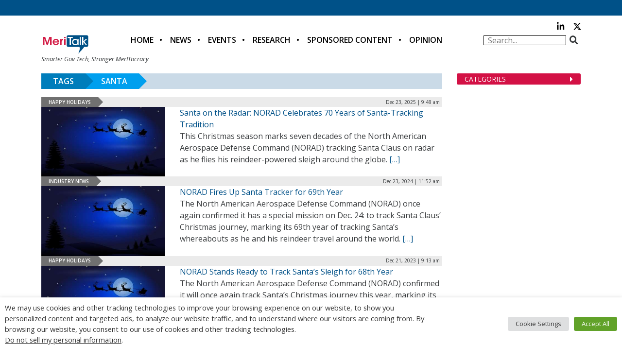

--- FILE ---
content_type: text/html; charset=utf-8
request_url: https://www.google.com/recaptcha/api2/anchor?ar=1&k=6LfjUksoAAAAANVNdROJadQLeQzyZgJ0_VD4XxG-&co=aHR0cHM6Ly9jZG4ubWVyaXRhbGsuY29tOjQ0Mw..&hl=en&v=PoyoqOPhxBO7pBk68S4YbpHZ&theme=light&size=normal&anchor-ms=20000&execute-ms=30000&cb=x6l0wn5765od
body_size: 49333
content:
<!DOCTYPE HTML><html dir="ltr" lang="en"><head><meta http-equiv="Content-Type" content="text/html; charset=UTF-8">
<meta http-equiv="X-UA-Compatible" content="IE=edge">
<title>reCAPTCHA</title>
<style type="text/css">
/* cyrillic-ext */
@font-face {
  font-family: 'Roboto';
  font-style: normal;
  font-weight: 400;
  font-stretch: 100%;
  src: url(//fonts.gstatic.com/s/roboto/v48/KFO7CnqEu92Fr1ME7kSn66aGLdTylUAMa3GUBHMdazTgWw.woff2) format('woff2');
  unicode-range: U+0460-052F, U+1C80-1C8A, U+20B4, U+2DE0-2DFF, U+A640-A69F, U+FE2E-FE2F;
}
/* cyrillic */
@font-face {
  font-family: 'Roboto';
  font-style: normal;
  font-weight: 400;
  font-stretch: 100%;
  src: url(//fonts.gstatic.com/s/roboto/v48/KFO7CnqEu92Fr1ME7kSn66aGLdTylUAMa3iUBHMdazTgWw.woff2) format('woff2');
  unicode-range: U+0301, U+0400-045F, U+0490-0491, U+04B0-04B1, U+2116;
}
/* greek-ext */
@font-face {
  font-family: 'Roboto';
  font-style: normal;
  font-weight: 400;
  font-stretch: 100%;
  src: url(//fonts.gstatic.com/s/roboto/v48/KFO7CnqEu92Fr1ME7kSn66aGLdTylUAMa3CUBHMdazTgWw.woff2) format('woff2');
  unicode-range: U+1F00-1FFF;
}
/* greek */
@font-face {
  font-family: 'Roboto';
  font-style: normal;
  font-weight: 400;
  font-stretch: 100%;
  src: url(//fonts.gstatic.com/s/roboto/v48/KFO7CnqEu92Fr1ME7kSn66aGLdTylUAMa3-UBHMdazTgWw.woff2) format('woff2');
  unicode-range: U+0370-0377, U+037A-037F, U+0384-038A, U+038C, U+038E-03A1, U+03A3-03FF;
}
/* math */
@font-face {
  font-family: 'Roboto';
  font-style: normal;
  font-weight: 400;
  font-stretch: 100%;
  src: url(//fonts.gstatic.com/s/roboto/v48/KFO7CnqEu92Fr1ME7kSn66aGLdTylUAMawCUBHMdazTgWw.woff2) format('woff2');
  unicode-range: U+0302-0303, U+0305, U+0307-0308, U+0310, U+0312, U+0315, U+031A, U+0326-0327, U+032C, U+032F-0330, U+0332-0333, U+0338, U+033A, U+0346, U+034D, U+0391-03A1, U+03A3-03A9, U+03B1-03C9, U+03D1, U+03D5-03D6, U+03F0-03F1, U+03F4-03F5, U+2016-2017, U+2034-2038, U+203C, U+2040, U+2043, U+2047, U+2050, U+2057, U+205F, U+2070-2071, U+2074-208E, U+2090-209C, U+20D0-20DC, U+20E1, U+20E5-20EF, U+2100-2112, U+2114-2115, U+2117-2121, U+2123-214F, U+2190, U+2192, U+2194-21AE, U+21B0-21E5, U+21F1-21F2, U+21F4-2211, U+2213-2214, U+2216-22FF, U+2308-230B, U+2310, U+2319, U+231C-2321, U+2336-237A, U+237C, U+2395, U+239B-23B7, U+23D0, U+23DC-23E1, U+2474-2475, U+25AF, U+25B3, U+25B7, U+25BD, U+25C1, U+25CA, U+25CC, U+25FB, U+266D-266F, U+27C0-27FF, U+2900-2AFF, U+2B0E-2B11, U+2B30-2B4C, U+2BFE, U+3030, U+FF5B, U+FF5D, U+1D400-1D7FF, U+1EE00-1EEFF;
}
/* symbols */
@font-face {
  font-family: 'Roboto';
  font-style: normal;
  font-weight: 400;
  font-stretch: 100%;
  src: url(//fonts.gstatic.com/s/roboto/v48/KFO7CnqEu92Fr1ME7kSn66aGLdTylUAMaxKUBHMdazTgWw.woff2) format('woff2');
  unicode-range: U+0001-000C, U+000E-001F, U+007F-009F, U+20DD-20E0, U+20E2-20E4, U+2150-218F, U+2190, U+2192, U+2194-2199, U+21AF, U+21E6-21F0, U+21F3, U+2218-2219, U+2299, U+22C4-22C6, U+2300-243F, U+2440-244A, U+2460-24FF, U+25A0-27BF, U+2800-28FF, U+2921-2922, U+2981, U+29BF, U+29EB, U+2B00-2BFF, U+4DC0-4DFF, U+FFF9-FFFB, U+10140-1018E, U+10190-1019C, U+101A0, U+101D0-101FD, U+102E0-102FB, U+10E60-10E7E, U+1D2C0-1D2D3, U+1D2E0-1D37F, U+1F000-1F0FF, U+1F100-1F1AD, U+1F1E6-1F1FF, U+1F30D-1F30F, U+1F315, U+1F31C, U+1F31E, U+1F320-1F32C, U+1F336, U+1F378, U+1F37D, U+1F382, U+1F393-1F39F, U+1F3A7-1F3A8, U+1F3AC-1F3AF, U+1F3C2, U+1F3C4-1F3C6, U+1F3CA-1F3CE, U+1F3D4-1F3E0, U+1F3ED, U+1F3F1-1F3F3, U+1F3F5-1F3F7, U+1F408, U+1F415, U+1F41F, U+1F426, U+1F43F, U+1F441-1F442, U+1F444, U+1F446-1F449, U+1F44C-1F44E, U+1F453, U+1F46A, U+1F47D, U+1F4A3, U+1F4B0, U+1F4B3, U+1F4B9, U+1F4BB, U+1F4BF, U+1F4C8-1F4CB, U+1F4D6, U+1F4DA, U+1F4DF, U+1F4E3-1F4E6, U+1F4EA-1F4ED, U+1F4F7, U+1F4F9-1F4FB, U+1F4FD-1F4FE, U+1F503, U+1F507-1F50B, U+1F50D, U+1F512-1F513, U+1F53E-1F54A, U+1F54F-1F5FA, U+1F610, U+1F650-1F67F, U+1F687, U+1F68D, U+1F691, U+1F694, U+1F698, U+1F6AD, U+1F6B2, U+1F6B9-1F6BA, U+1F6BC, U+1F6C6-1F6CF, U+1F6D3-1F6D7, U+1F6E0-1F6EA, U+1F6F0-1F6F3, U+1F6F7-1F6FC, U+1F700-1F7FF, U+1F800-1F80B, U+1F810-1F847, U+1F850-1F859, U+1F860-1F887, U+1F890-1F8AD, U+1F8B0-1F8BB, U+1F8C0-1F8C1, U+1F900-1F90B, U+1F93B, U+1F946, U+1F984, U+1F996, U+1F9E9, U+1FA00-1FA6F, U+1FA70-1FA7C, U+1FA80-1FA89, U+1FA8F-1FAC6, U+1FACE-1FADC, U+1FADF-1FAE9, U+1FAF0-1FAF8, U+1FB00-1FBFF;
}
/* vietnamese */
@font-face {
  font-family: 'Roboto';
  font-style: normal;
  font-weight: 400;
  font-stretch: 100%;
  src: url(//fonts.gstatic.com/s/roboto/v48/KFO7CnqEu92Fr1ME7kSn66aGLdTylUAMa3OUBHMdazTgWw.woff2) format('woff2');
  unicode-range: U+0102-0103, U+0110-0111, U+0128-0129, U+0168-0169, U+01A0-01A1, U+01AF-01B0, U+0300-0301, U+0303-0304, U+0308-0309, U+0323, U+0329, U+1EA0-1EF9, U+20AB;
}
/* latin-ext */
@font-face {
  font-family: 'Roboto';
  font-style: normal;
  font-weight: 400;
  font-stretch: 100%;
  src: url(//fonts.gstatic.com/s/roboto/v48/KFO7CnqEu92Fr1ME7kSn66aGLdTylUAMa3KUBHMdazTgWw.woff2) format('woff2');
  unicode-range: U+0100-02BA, U+02BD-02C5, U+02C7-02CC, U+02CE-02D7, U+02DD-02FF, U+0304, U+0308, U+0329, U+1D00-1DBF, U+1E00-1E9F, U+1EF2-1EFF, U+2020, U+20A0-20AB, U+20AD-20C0, U+2113, U+2C60-2C7F, U+A720-A7FF;
}
/* latin */
@font-face {
  font-family: 'Roboto';
  font-style: normal;
  font-weight: 400;
  font-stretch: 100%;
  src: url(//fonts.gstatic.com/s/roboto/v48/KFO7CnqEu92Fr1ME7kSn66aGLdTylUAMa3yUBHMdazQ.woff2) format('woff2');
  unicode-range: U+0000-00FF, U+0131, U+0152-0153, U+02BB-02BC, U+02C6, U+02DA, U+02DC, U+0304, U+0308, U+0329, U+2000-206F, U+20AC, U+2122, U+2191, U+2193, U+2212, U+2215, U+FEFF, U+FFFD;
}
/* cyrillic-ext */
@font-face {
  font-family: 'Roboto';
  font-style: normal;
  font-weight: 500;
  font-stretch: 100%;
  src: url(//fonts.gstatic.com/s/roboto/v48/KFO7CnqEu92Fr1ME7kSn66aGLdTylUAMa3GUBHMdazTgWw.woff2) format('woff2');
  unicode-range: U+0460-052F, U+1C80-1C8A, U+20B4, U+2DE0-2DFF, U+A640-A69F, U+FE2E-FE2F;
}
/* cyrillic */
@font-face {
  font-family: 'Roboto';
  font-style: normal;
  font-weight: 500;
  font-stretch: 100%;
  src: url(//fonts.gstatic.com/s/roboto/v48/KFO7CnqEu92Fr1ME7kSn66aGLdTylUAMa3iUBHMdazTgWw.woff2) format('woff2');
  unicode-range: U+0301, U+0400-045F, U+0490-0491, U+04B0-04B1, U+2116;
}
/* greek-ext */
@font-face {
  font-family: 'Roboto';
  font-style: normal;
  font-weight: 500;
  font-stretch: 100%;
  src: url(//fonts.gstatic.com/s/roboto/v48/KFO7CnqEu92Fr1ME7kSn66aGLdTylUAMa3CUBHMdazTgWw.woff2) format('woff2');
  unicode-range: U+1F00-1FFF;
}
/* greek */
@font-face {
  font-family: 'Roboto';
  font-style: normal;
  font-weight: 500;
  font-stretch: 100%;
  src: url(//fonts.gstatic.com/s/roboto/v48/KFO7CnqEu92Fr1ME7kSn66aGLdTylUAMa3-UBHMdazTgWw.woff2) format('woff2');
  unicode-range: U+0370-0377, U+037A-037F, U+0384-038A, U+038C, U+038E-03A1, U+03A3-03FF;
}
/* math */
@font-face {
  font-family: 'Roboto';
  font-style: normal;
  font-weight: 500;
  font-stretch: 100%;
  src: url(//fonts.gstatic.com/s/roboto/v48/KFO7CnqEu92Fr1ME7kSn66aGLdTylUAMawCUBHMdazTgWw.woff2) format('woff2');
  unicode-range: U+0302-0303, U+0305, U+0307-0308, U+0310, U+0312, U+0315, U+031A, U+0326-0327, U+032C, U+032F-0330, U+0332-0333, U+0338, U+033A, U+0346, U+034D, U+0391-03A1, U+03A3-03A9, U+03B1-03C9, U+03D1, U+03D5-03D6, U+03F0-03F1, U+03F4-03F5, U+2016-2017, U+2034-2038, U+203C, U+2040, U+2043, U+2047, U+2050, U+2057, U+205F, U+2070-2071, U+2074-208E, U+2090-209C, U+20D0-20DC, U+20E1, U+20E5-20EF, U+2100-2112, U+2114-2115, U+2117-2121, U+2123-214F, U+2190, U+2192, U+2194-21AE, U+21B0-21E5, U+21F1-21F2, U+21F4-2211, U+2213-2214, U+2216-22FF, U+2308-230B, U+2310, U+2319, U+231C-2321, U+2336-237A, U+237C, U+2395, U+239B-23B7, U+23D0, U+23DC-23E1, U+2474-2475, U+25AF, U+25B3, U+25B7, U+25BD, U+25C1, U+25CA, U+25CC, U+25FB, U+266D-266F, U+27C0-27FF, U+2900-2AFF, U+2B0E-2B11, U+2B30-2B4C, U+2BFE, U+3030, U+FF5B, U+FF5D, U+1D400-1D7FF, U+1EE00-1EEFF;
}
/* symbols */
@font-face {
  font-family: 'Roboto';
  font-style: normal;
  font-weight: 500;
  font-stretch: 100%;
  src: url(//fonts.gstatic.com/s/roboto/v48/KFO7CnqEu92Fr1ME7kSn66aGLdTylUAMaxKUBHMdazTgWw.woff2) format('woff2');
  unicode-range: U+0001-000C, U+000E-001F, U+007F-009F, U+20DD-20E0, U+20E2-20E4, U+2150-218F, U+2190, U+2192, U+2194-2199, U+21AF, U+21E6-21F0, U+21F3, U+2218-2219, U+2299, U+22C4-22C6, U+2300-243F, U+2440-244A, U+2460-24FF, U+25A0-27BF, U+2800-28FF, U+2921-2922, U+2981, U+29BF, U+29EB, U+2B00-2BFF, U+4DC0-4DFF, U+FFF9-FFFB, U+10140-1018E, U+10190-1019C, U+101A0, U+101D0-101FD, U+102E0-102FB, U+10E60-10E7E, U+1D2C0-1D2D3, U+1D2E0-1D37F, U+1F000-1F0FF, U+1F100-1F1AD, U+1F1E6-1F1FF, U+1F30D-1F30F, U+1F315, U+1F31C, U+1F31E, U+1F320-1F32C, U+1F336, U+1F378, U+1F37D, U+1F382, U+1F393-1F39F, U+1F3A7-1F3A8, U+1F3AC-1F3AF, U+1F3C2, U+1F3C4-1F3C6, U+1F3CA-1F3CE, U+1F3D4-1F3E0, U+1F3ED, U+1F3F1-1F3F3, U+1F3F5-1F3F7, U+1F408, U+1F415, U+1F41F, U+1F426, U+1F43F, U+1F441-1F442, U+1F444, U+1F446-1F449, U+1F44C-1F44E, U+1F453, U+1F46A, U+1F47D, U+1F4A3, U+1F4B0, U+1F4B3, U+1F4B9, U+1F4BB, U+1F4BF, U+1F4C8-1F4CB, U+1F4D6, U+1F4DA, U+1F4DF, U+1F4E3-1F4E6, U+1F4EA-1F4ED, U+1F4F7, U+1F4F9-1F4FB, U+1F4FD-1F4FE, U+1F503, U+1F507-1F50B, U+1F50D, U+1F512-1F513, U+1F53E-1F54A, U+1F54F-1F5FA, U+1F610, U+1F650-1F67F, U+1F687, U+1F68D, U+1F691, U+1F694, U+1F698, U+1F6AD, U+1F6B2, U+1F6B9-1F6BA, U+1F6BC, U+1F6C6-1F6CF, U+1F6D3-1F6D7, U+1F6E0-1F6EA, U+1F6F0-1F6F3, U+1F6F7-1F6FC, U+1F700-1F7FF, U+1F800-1F80B, U+1F810-1F847, U+1F850-1F859, U+1F860-1F887, U+1F890-1F8AD, U+1F8B0-1F8BB, U+1F8C0-1F8C1, U+1F900-1F90B, U+1F93B, U+1F946, U+1F984, U+1F996, U+1F9E9, U+1FA00-1FA6F, U+1FA70-1FA7C, U+1FA80-1FA89, U+1FA8F-1FAC6, U+1FACE-1FADC, U+1FADF-1FAE9, U+1FAF0-1FAF8, U+1FB00-1FBFF;
}
/* vietnamese */
@font-face {
  font-family: 'Roboto';
  font-style: normal;
  font-weight: 500;
  font-stretch: 100%;
  src: url(//fonts.gstatic.com/s/roboto/v48/KFO7CnqEu92Fr1ME7kSn66aGLdTylUAMa3OUBHMdazTgWw.woff2) format('woff2');
  unicode-range: U+0102-0103, U+0110-0111, U+0128-0129, U+0168-0169, U+01A0-01A1, U+01AF-01B0, U+0300-0301, U+0303-0304, U+0308-0309, U+0323, U+0329, U+1EA0-1EF9, U+20AB;
}
/* latin-ext */
@font-face {
  font-family: 'Roboto';
  font-style: normal;
  font-weight: 500;
  font-stretch: 100%;
  src: url(//fonts.gstatic.com/s/roboto/v48/KFO7CnqEu92Fr1ME7kSn66aGLdTylUAMa3KUBHMdazTgWw.woff2) format('woff2');
  unicode-range: U+0100-02BA, U+02BD-02C5, U+02C7-02CC, U+02CE-02D7, U+02DD-02FF, U+0304, U+0308, U+0329, U+1D00-1DBF, U+1E00-1E9F, U+1EF2-1EFF, U+2020, U+20A0-20AB, U+20AD-20C0, U+2113, U+2C60-2C7F, U+A720-A7FF;
}
/* latin */
@font-face {
  font-family: 'Roboto';
  font-style: normal;
  font-weight: 500;
  font-stretch: 100%;
  src: url(//fonts.gstatic.com/s/roboto/v48/KFO7CnqEu92Fr1ME7kSn66aGLdTylUAMa3yUBHMdazQ.woff2) format('woff2');
  unicode-range: U+0000-00FF, U+0131, U+0152-0153, U+02BB-02BC, U+02C6, U+02DA, U+02DC, U+0304, U+0308, U+0329, U+2000-206F, U+20AC, U+2122, U+2191, U+2193, U+2212, U+2215, U+FEFF, U+FFFD;
}
/* cyrillic-ext */
@font-face {
  font-family: 'Roboto';
  font-style: normal;
  font-weight: 900;
  font-stretch: 100%;
  src: url(//fonts.gstatic.com/s/roboto/v48/KFO7CnqEu92Fr1ME7kSn66aGLdTylUAMa3GUBHMdazTgWw.woff2) format('woff2');
  unicode-range: U+0460-052F, U+1C80-1C8A, U+20B4, U+2DE0-2DFF, U+A640-A69F, U+FE2E-FE2F;
}
/* cyrillic */
@font-face {
  font-family: 'Roboto';
  font-style: normal;
  font-weight: 900;
  font-stretch: 100%;
  src: url(//fonts.gstatic.com/s/roboto/v48/KFO7CnqEu92Fr1ME7kSn66aGLdTylUAMa3iUBHMdazTgWw.woff2) format('woff2');
  unicode-range: U+0301, U+0400-045F, U+0490-0491, U+04B0-04B1, U+2116;
}
/* greek-ext */
@font-face {
  font-family: 'Roboto';
  font-style: normal;
  font-weight: 900;
  font-stretch: 100%;
  src: url(//fonts.gstatic.com/s/roboto/v48/KFO7CnqEu92Fr1ME7kSn66aGLdTylUAMa3CUBHMdazTgWw.woff2) format('woff2');
  unicode-range: U+1F00-1FFF;
}
/* greek */
@font-face {
  font-family: 'Roboto';
  font-style: normal;
  font-weight: 900;
  font-stretch: 100%;
  src: url(//fonts.gstatic.com/s/roboto/v48/KFO7CnqEu92Fr1ME7kSn66aGLdTylUAMa3-UBHMdazTgWw.woff2) format('woff2');
  unicode-range: U+0370-0377, U+037A-037F, U+0384-038A, U+038C, U+038E-03A1, U+03A3-03FF;
}
/* math */
@font-face {
  font-family: 'Roboto';
  font-style: normal;
  font-weight: 900;
  font-stretch: 100%;
  src: url(//fonts.gstatic.com/s/roboto/v48/KFO7CnqEu92Fr1ME7kSn66aGLdTylUAMawCUBHMdazTgWw.woff2) format('woff2');
  unicode-range: U+0302-0303, U+0305, U+0307-0308, U+0310, U+0312, U+0315, U+031A, U+0326-0327, U+032C, U+032F-0330, U+0332-0333, U+0338, U+033A, U+0346, U+034D, U+0391-03A1, U+03A3-03A9, U+03B1-03C9, U+03D1, U+03D5-03D6, U+03F0-03F1, U+03F4-03F5, U+2016-2017, U+2034-2038, U+203C, U+2040, U+2043, U+2047, U+2050, U+2057, U+205F, U+2070-2071, U+2074-208E, U+2090-209C, U+20D0-20DC, U+20E1, U+20E5-20EF, U+2100-2112, U+2114-2115, U+2117-2121, U+2123-214F, U+2190, U+2192, U+2194-21AE, U+21B0-21E5, U+21F1-21F2, U+21F4-2211, U+2213-2214, U+2216-22FF, U+2308-230B, U+2310, U+2319, U+231C-2321, U+2336-237A, U+237C, U+2395, U+239B-23B7, U+23D0, U+23DC-23E1, U+2474-2475, U+25AF, U+25B3, U+25B7, U+25BD, U+25C1, U+25CA, U+25CC, U+25FB, U+266D-266F, U+27C0-27FF, U+2900-2AFF, U+2B0E-2B11, U+2B30-2B4C, U+2BFE, U+3030, U+FF5B, U+FF5D, U+1D400-1D7FF, U+1EE00-1EEFF;
}
/* symbols */
@font-face {
  font-family: 'Roboto';
  font-style: normal;
  font-weight: 900;
  font-stretch: 100%;
  src: url(//fonts.gstatic.com/s/roboto/v48/KFO7CnqEu92Fr1ME7kSn66aGLdTylUAMaxKUBHMdazTgWw.woff2) format('woff2');
  unicode-range: U+0001-000C, U+000E-001F, U+007F-009F, U+20DD-20E0, U+20E2-20E4, U+2150-218F, U+2190, U+2192, U+2194-2199, U+21AF, U+21E6-21F0, U+21F3, U+2218-2219, U+2299, U+22C4-22C6, U+2300-243F, U+2440-244A, U+2460-24FF, U+25A0-27BF, U+2800-28FF, U+2921-2922, U+2981, U+29BF, U+29EB, U+2B00-2BFF, U+4DC0-4DFF, U+FFF9-FFFB, U+10140-1018E, U+10190-1019C, U+101A0, U+101D0-101FD, U+102E0-102FB, U+10E60-10E7E, U+1D2C0-1D2D3, U+1D2E0-1D37F, U+1F000-1F0FF, U+1F100-1F1AD, U+1F1E6-1F1FF, U+1F30D-1F30F, U+1F315, U+1F31C, U+1F31E, U+1F320-1F32C, U+1F336, U+1F378, U+1F37D, U+1F382, U+1F393-1F39F, U+1F3A7-1F3A8, U+1F3AC-1F3AF, U+1F3C2, U+1F3C4-1F3C6, U+1F3CA-1F3CE, U+1F3D4-1F3E0, U+1F3ED, U+1F3F1-1F3F3, U+1F3F5-1F3F7, U+1F408, U+1F415, U+1F41F, U+1F426, U+1F43F, U+1F441-1F442, U+1F444, U+1F446-1F449, U+1F44C-1F44E, U+1F453, U+1F46A, U+1F47D, U+1F4A3, U+1F4B0, U+1F4B3, U+1F4B9, U+1F4BB, U+1F4BF, U+1F4C8-1F4CB, U+1F4D6, U+1F4DA, U+1F4DF, U+1F4E3-1F4E6, U+1F4EA-1F4ED, U+1F4F7, U+1F4F9-1F4FB, U+1F4FD-1F4FE, U+1F503, U+1F507-1F50B, U+1F50D, U+1F512-1F513, U+1F53E-1F54A, U+1F54F-1F5FA, U+1F610, U+1F650-1F67F, U+1F687, U+1F68D, U+1F691, U+1F694, U+1F698, U+1F6AD, U+1F6B2, U+1F6B9-1F6BA, U+1F6BC, U+1F6C6-1F6CF, U+1F6D3-1F6D7, U+1F6E0-1F6EA, U+1F6F0-1F6F3, U+1F6F7-1F6FC, U+1F700-1F7FF, U+1F800-1F80B, U+1F810-1F847, U+1F850-1F859, U+1F860-1F887, U+1F890-1F8AD, U+1F8B0-1F8BB, U+1F8C0-1F8C1, U+1F900-1F90B, U+1F93B, U+1F946, U+1F984, U+1F996, U+1F9E9, U+1FA00-1FA6F, U+1FA70-1FA7C, U+1FA80-1FA89, U+1FA8F-1FAC6, U+1FACE-1FADC, U+1FADF-1FAE9, U+1FAF0-1FAF8, U+1FB00-1FBFF;
}
/* vietnamese */
@font-face {
  font-family: 'Roboto';
  font-style: normal;
  font-weight: 900;
  font-stretch: 100%;
  src: url(//fonts.gstatic.com/s/roboto/v48/KFO7CnqEu92Fr1ME7kSn66aGLdTylUAMa3OUBHMdazTgWw.woff2) format('woff2');
  unicode-range: U+0102-0103, U+0110-0111, U+0128-0129, U+0168-0169, U+01A0-01A1, U+01AF-01B0, U+0300-0301, U+0303-0304, U+0308-0309, U+0323, U+0329, U+1EA0-1EF9, U+20AB;
}
/* latin-ext */
@font-face {
  font-family: 'Roboto';
  font-style: normal;
  font-weight: 900;
  font-stretch: 100%;
  src: url(//fonts.gstatic.com/s/roboto/v48/KFO7CnqEu92Fr1ME7kSn66aGLdTylUAMa3KUBHMdazTgWw.woff2) format('woff2');
  unicode-range: U+0100-02BA, U+02BD-02C5, U+02C7-02CC, U+02CE-02D7, U+02DD-02FF, U+0304, U+0308, U+0329, U+1D00-1DBF, U+1E00-1E9F, U+1EF2-1EFF, U+2020, U+20A0-20AB, U+20AD-20C0, U+2113, U+2C60-2C7F, U+A720-A7FF;
}
/* latin */
@font-face {
  font-family: 'Roboto';
  font-style: normal;
  font-weight: 900;
  font-stretch: 100%;
  src: url(//fonts.gstatic.com/s/roboto/v48/KFO7CnqEu92Fr1ME7kSn66aGLdTylUAMa3yUBHMdazQ.woff2) format('woff2');
  unicode-range: U+0000-00FF, U+0131, U+0152-0153, U+02BB-02BC, U+02C6, U+02DA, U+02DC, U+0304, U+0308, U+0329, U+2000-206F, U+20AC, U+2122, U+2191, U+2193, U+2212, U+2215, U+FEFF, U+FFFD;
}

</style>
<link rel="stylesheet" type="text/css" href="https://www.gstatic.com/recaptcha/releases/PoyoqOPhxBO7pBk68S4YbpHZ/styles__ltr.css">
<script nonce="IHfqNhsNoVCY89nwsLiGkw" type="text/javascript">window['__recaptcha_api'] = 'https://www.google.com/recaptcha/api2/';</script>
<script type="text/javascript" src="https://www.gstatic.com/recaptcha/releases/PoyoqOPhxBO7pBk68S4YbpHZ/recaptcha__en.js" nonce="IHfqNhsNoVCY89nwsLiGkw">
      
    </script></head>
<body><div id="rc-anchor-alert" class="rc-anchor-alert"></div>
<input type="hidden" id="recaptcha-token" value="[base64]">
<script type="text/javascript" nonce="IHfqNhsNoVCY89nwsLiGkw">
      recaptcha.anchor.Main.init("[\x22ainput\x22,[\x22bgdata\x22,\x22\x22,\[base64]/[base64]/[base64]/ZyhXLGgpOnEoW04sMjEsbF0sVywwKSxoKSxmYWxzZSxmYWxzZSl9Y2F0Y2goayl7RygzNTgsVyk/[base64]/[base64]/[base64]/[base64]/[base64]/[base64]/[base64]/bmV3IEJbT10oRFswXSk6dz09Mj9uZXcgQltPXShEWzBdLERbMV0pOnc9PTM/bmV3IEJbT10oRFswXSxEWzFdLERbMl0pOnc9PTQ/[base64]/[base64]/[base64]/[base64]/[base64]\\u003d\x22,\[base64]\\u003d\\u003d\x22,\x22E8K0Z8Kjw4MRbcOmw73DgcOCw7xrVMKqw4XDoTx4TMK0wq7Cil7ClsKkSXNpQ8OBIsKzw5VrCsKqwr4zUUMGw6sjwrQfw5/ChTfDiMKHOE8MwpUTw7krwpgRw5pbJsKkcsKgVcORwoEgw4o3wpTDgH96wrNlw6nCuBnCgiYLWBV+w4tGGsKVwrDCmcOOwo7DrsKZw5Enwoxfw5xuw4ECw4zCkFTCvMK+NsK+V2d/e8KNwoh/T8OFBhpWQcOccQvCrAIUwq9rdMK9JFjClTfCosKeJcO/w6/DlELDqiHDpTlnOsOLw4jCnUlnVkPCkMKgDMK7w68ew7thw7HCosKkDnQUN3l6CsKYRsOSGsOoV8OyWCN/AjNAwpkLHsKUfcKHV8OEwovDl8Oaw780wqvCgBYiw4gOw4vCjcKKQ8KZDE8bwqzCpRQge1FMRxwgw4tIasO3w4HDpjnDhFnCikE4IcOINcKRw6nDssKnRh7DhcKUQnXDp8O7BMOHLjAvN8Odwo7DssK9woPCoGDDv8OuE8KXw6rDlsKdf8KME8KSw7VeKW0Gw4DCvV/[base64]/wpTCklUAw6tLS8OSwpwPwpo0WSxPwpYdIRkfAwzCisO1w5A8w6/CjlRsBsK6acK+wrlVDhXCgyYMw5oBBcOnwoNXBE/[base64]/Cl8OvEXPDrsKow7XCp8KQw7hfwocJeEk+wo3DnUxcHsKqXcK8csOTwr4ldQLCmXBqEV9Vwo3CisKww7BuRcKSFQZuDisWQ8KGdyY8BMOGYMOsS3c5ecKZw7fCjsORwrbCv8KlZSrDnsKnw4vCu242w7p1wq3Dpj7Ck1nDpcOmw6/ClgY/YUd5wq5+HD/Dm3HCuUdGK1hqTMKCRMKTwr/CilUOLz3CsMKCw73DrjbDkcKIw4TCqDRgw61lPsOQN1xmWsOwRsOKw7/CjyTCkGkKKkbCssKWNEt/Zmp5w5DDnMOlOMO2w6I+wpAVEntSf8KGWMK/w6HDh8OZGMKzwp0/woLDnC7Dg8Oaw5jDgm5PwqlAw5vDtcKsF0clIsOpPcKOf8OvwqEow5Y8c3nDtlMLeMKQwqwcwrTDki3CiCLDkCzCgsOWw5HCrMOVTyodacOlw5XDqMOMw7/Ch8O2A3vCsEzCgcOHTsK1w6lJwqHCscOqwqhlw4NgUxgPw5LCvMO1MMOgwpwbw5LCi0/CvyPCjsOQw7HDj8O1U8KnwpEqwp3CtMOmw5NGwqXDhHDDihzDilRNwrLCm2vCrghvVsKtSMKhw59Iw4jDn8OUUcKaJk92MMODw6PDqsO9w7LDh8Kew7fCgcOoZsK2EG7Dk33CkMKpw6/CssK/w5vDl8KCL8O1wp4MVDoydnjDrcKkLMOSwr0pwqRaw6TDhcKJw4wUwqDDp8KEVsOZw4VWw6A4GcOQQBnDoV/[base64]/[base64]/DrcO0CsKbw5PChMK7w7ZWUi5gwrTCgQjCr8K8wpTCjcKOGsOwwrHCnh96w7rCrVAjwrXCuFwUwocYwq3Dlls2wpkEw6/CpcOrQBLDuG3CkinChSMUw5DDhWHDmDbDk0XCp8KPw4PCi0g1WsOhwqnDqCJkwo/[base64]/CoxDDvRPCgVPDscOlw7nDj8OVw4/CsCVAOx4af8K6wrDCrSFTw49gRhXDth3DnMOywrPCojfDuXrDrsKkw5HDksK9w5HDo2EGWcO/[base64]/Dm1/DvcK6LsK6woByw6nCuWjDvkHDrXYqw7kQEsOePErCn8Knw657AMKjNn3DozwIw7jCtsKdVcK/w59oW8OXw6d4OsKQwrIlNcKMYMO/bAA1wpXDmyHDqsOVKcKswrPCucKkwodqw4vCjGjChMKzw6/CkkDDtMKKw7VywpfDsk4Ew5I6WCfCoMKmwpPCiRU+Q8OLQcKvIDh7MkLDlMK7w7nCgcKvwrpjwo/DmcKKFBU2wr7ClVnCgcKmwpYNDcKGwqPDrcKeNirDssOZaX7Dn2YCwqfDrgs8w612wrUHw5QZw6rDj8O9GcKpwrdBbwxhaMOww5pvwqoRYghMHhfDh0zCg0dPw6nDjBdCEyEfw5FOw5fDqsO/OMKRw5PDp8KYBMO+McOBwpAHw5DCs2Bcw4R9wrFnHMOtw6PCmMK1TQrDvsOGwqFGYcO/wrzCk8OCK8OZw7s4STbDvRo+w5/[base64]/CnRY9WcO6wqU9JzY1w6/DpW3Dg8OMHMOpwobDt0XCh8OPw6jDiVQOw57CilbDqsOlw5JDTMKMEcO9w6/CrEZiB8KZw4EaNMOaw4tgwoh9O2ZYwqLDnMO4w6xqSMOWw6vDiiJbR8Kxw613e8OvwrQRHMOXwqHColPCmcOEdMOfB1/DlQ5Kw6nChBDCqEEzw5tzDCFfbn5ywohLJD1Uw7fCkwlWYsOAa8KdVhhZFDTDk8KYwp5UwrfDh2g+wqHCiCYoD8KdYMOlSQrCtnfDt8KOHsKLw6jDuMOWB8KFa8KxLx0pw6x2wrDChiVXKsO5wq4zw53CsMKcCQ7DnMOKwrZdE1HCshp/wq3DsVPCgcO6AcO1WcOSdMOPLiHDgAUDBsKudsOpwrfDhhtnacKewrg3Ol/[base64]/[base64]/w7DCrcKIfsK3bXBZScKiw63CmMKjwqgbR8Onw47CvcKSbARpasOpw6E1w7oNeMO8w7Isw4wwU8Oow4ICwoFPAMOcwq0Tw5HDqAjDkXXCocOtw4YEwr3DjQTDt0tWbcKew65Wwq/ChcKYw73CiU/[base64]/Djn42w5vCucKsTEzDiMObIMKSwpEkwqDDjkgCRRYCBUPDinF+IcKOwoUNw4AuwqJVwqvCr8Kbw5V3V3AHH8KhwpNif8KeWsO3NRzDnmsKw5DDn3vDvsKuckXDocO4w4TChgsnwqzCq8K2fcOQwqXDsGEsCjHDo8KAw5rDo8OpHQ8HOh8dbsO0wq7Cv8K2wqHCrg/[base64]/UsONFcOlwoojw5bDuFvDp3Zjw6/Cmi4ow5PDm18XNMKTwpFfw4zCh8Osw4HCq8OIH8O3w5bDt1sjw51Kw7JPGcKmJMKmw4MuXsOxw5k/w4s0G8OEw4oDRCjCiMORw4wBw6ZlH8OlLcOJw6nCscOQR05YTB/DqifCpxPCj8KOWMK4w43CucKbSlEHDTvDilglByVdH8Kew4k9woU4UTNACcOCwqcaf8O+w5VVQMO4w4IBw5XCkAfCkDtQCcKAwo3CuMOuw4bDg8K/w7jDqMK6woPCmsK8w6cVw5BLVsKVTMKbw71AwrLCshIKMHVHdsOhCxQuesOTMi7DsjJrRWYawoLCg8OCw73Cj8K4TsOGccKHXVB5w5FkwprClEggT8KXTEPDrHLCnsKKE23CusKWAMO6Zg1lDMOwBcO/FXbDhAFBwr0vwqZ/RMOsw6XCtMKxwq3Cj8OHw7AXwpV9woTCi0LCssOVwpPCjxzCvMOkwqYLesKtOj/CkMKPEcK/cMKCwo/CsyzCiMKnacKUHhwrw7bDr8KTw5EBJcOOw5jCvjXDhcKGJsKlw7tzw6/CisOxwqPClTQCw6EOw63DlMOaEMKDw7rChMKAQMOYNgpcw5dJwolqw6HDljjCp8OMAhstw4XDtsKOfCYrw67Ci8OYw58mwq7DrsOYw4fDvVZlck/CuSgIwrvDqsKiHHTCm8ObVsK/[base64]/w4ZKMnHCtAPChMKFw5N3GcKBWmDDocKow6PChwHCu8Oew5zCu8OtZ8OPIw3ChMKdw6PCjjsKemnDlTHDmTfCucK0K2hvUsOKD8KIDy0EPB13w7J7bVLCjTFuFl96IMOQAyrClsOdwr/[base64]/[base64]/ZcKMw5jClDZmwrzDhsOcUsO/QkPCpwfDjynCmcKjaG3DgsKuaMOBw4ppaSwLNyrDn8OmGQPDnBllAAsaeFnDq0/CoMK3PsOsDsK1eUHDtA3CiBzDjFtGwqgrZcO+R8ONw63CrUkSUlrCisKGDQZCw4NbwqI2w5U9bS0zwrQsMU7CpCbCrEJ1wpvCuMKQwpdUw77DsMO8e3UyDsKYd8O/wrhVTsOsw7lpCnExw43ChDchd8OZQsKJFcOIwphRYsKvw5TDuXsCBkM/[base64]/CrGvDt8O0woFGUMKJwqfDqMOZNcOew4/DlsO3wrd4wq3CvcO3HBUrw4rCklM6YxLCnMOpZsOyCzZXc8KCS8OhQHgDw601MwTCny7DswvCp8KCIMOVC8OJw4FmdBN6w79FIcO9Twk6cR3CncO0w44RDiB9w7lBwrPDlALCtcOcw7LDpBEOMwh8TSowwpdywpUGwpglB8OXB8OTdsOpAEsGPXzCgkAFJ8OZHDA/w5bCiSBAwpfDpxTCnkHDn8OPwpnCv8OAOsOLVsKANGrDj2nCu8Ojw7fDlsK/OFjCuMOzTcOmwoXDrj/[base64]/CrThYw6o0a2Yewp0jw43CqcKRwpI9wonCj8OJwrVvwowcwrJAMGLDuRVmYDpDw404QXB3McKEwrjDplIpaXsKwr/DhsKECSANAVYrwp/Ds8Kjw4TCgsO0wqBVw7zDosOhwrdNYsKaw7HDp8KDwqTCoFZmwoLCuMK4d8OJEcKxw7bDm8O/XsOHcgIHZTLDiTkhw5B+wofDm3HDkDvCqMOnw4HDrDLDp8OBQh/DvCxMwrcDKsOMI0HDoVzCsVcXGMO8EzvCnQhyw6zCuwUYw73CnBDDh3lHwq5/QDEJwp5DwqZUAgDDs2U3f8OZwowNw67Dh8OzGsOeeMOSw5zDlMO8ATNOw5XCkMKiw5FvwpfCq33ChMOTw5tmwppHw5/DgMO+w58YFTTCiCYvwqM4w7zDncKCwqQzY0YXwrpjw4TCug7ClsKywqE8wohQw4U2RcOmw6jCq0REw5g2Ij9OwpvDnWnDtjgow5Jiw4zCuHbDsyvDksKOwqprAMOnw4DCjDsVEcOlw7oww5hqdMKnU8KOw6Zudx0/[base64]/CmwQfVz7Chg3Ds0tFG0MMCk7Cm8KmHMOHasOLw6bCr3rDqcKUEMOOw4FVJsOgfk7DocKoJ0Y8KMONUBTDrcOCBWXCgcKkw7DDjMO1MMKiMcK1ZVF+OA/[base64]/DkcKdXi8DKcOQRBbDlcK/SsKMFhdwKMOIF2UuwrrDpDIlVcKhw7YTw5vDgcOSwrrCh8Otw5zChk/CqUfCtcK4ISQ3HykuwrvDi03DsR7CjnXCqMKHw5kGwrR/[base64]/Viknw5PCuAF4wpI/PwrCnMOLw4LCrWZsw74ywrnCuWrDqylEwqHCmDXDusKLw5ksRsKrwqvDqWfCj0LDuMKhwrt1YEQdw6MIwqgIKMOTDcOSwrbCiCLCj3nCvsK+TmBMJcK2w7vCuMO/[base64]/DsS/[base64]/CjzV9TCVSbsOMwokawpXDtMKcVMOfwpbCj8OmwrjCqsOhMjsGHMKMC8KwVSwKFmfCgS9+wrE8e3HCjMKNOcOkDMKFwpNCwp7ClzlTw7HCscKhQMODCR3Cp8Kvwo5QSyfCqsKybW5xwoQiVsO/wqQNw57DlVrCkgLCukTDpcOoJMOewovDtjnCiMOQwq3DiEtzEsKWPMK7w4zDvFfDn8KJTMK3w7/CqsKQDFp/wpLCpl/DkAvDsDt7WMOrfnpyOMK8w7zCpMK/VEnCpxjDjSDCgMKWw4JZwrQURsOaw5PDksOfw64kwoRLXcOLNF1HwooxUmjDj8OLesOJw7LCvEQSNyjDiAHDrMKvw5PCosOrw7LDhW0rwoPDrUTCrcK3wq0owpnDshoOfMOcGsKYw4/DuMOBPA3CrnENw4vCp8O6w7Naw5rDqSnDjMKgRzogNEsicTEae8Kkw5XCrnVQasOzw6FrBcK8TFDCtMOgwq7Cu8OSwr5oNGUoJXQtdzBCVsOsw7IsFyHCpcObCMOow4Y9YW/DuCLCuXnDhsKEwqDDmFNhdVwlw754JxTDqgNhwqkaH8Oyw4vDhVLCpMOXw75ww77ClcKSVsOoQ0vCicOSw7/DrsOCdsKBw57CscKjw5MJwpkkwptVwoPCscO0woYbwoXDlcKnw4jCsgZAAsO2WsKjT2PDsEoTw5fCglkzwqzDizFrwoU+w4rCtArDjlBFBcK6wrZHZcOIUcOiQ8K1wowEw6LCnCzDucOJPkITOwvDtRjCmBoxw7cjc8OSR2k/d8KvwpLClGsDwoVWwprDgzFow7DDm1A5REXCgsO7wooaZ8O4w4/DmMOlwq56dkzDlmpOBG4FWsOPK28FAEbCgcKcTmJUcFlKw77CusK1wqXCocO8PldHJMOKwrh4woUFw6vDvsKOHhDDkDF6AMODcxjCp8KBI1zDjsOUJMKvw4V/wpjDlDHDvknCsTDCp1PCuh7Dk8KcMAUMw694w4BdAsKURcKHJj9+DArCiR3DjA/Dk37CvzXDgMKPwoYMwr/CnsKtT0rCvS/DiMKVKwTDiBnCrcKWwqoWBsKPQ0lmw67Dk3zCkzrCvsKmd8OgwoHDgxMgGnfCtCXDoGjCrjFTY2vClMK1wplOw6zCv8KsVxfDoghWPjfDu8OJwoDDuErDp8OaGVXCk8ONA3VAw4pIw7fDksKSbxzClcOkLDcufcK/eyPDkR/DjMOIVT7CvXcuUsKJwp3CrcKSTMOgw7nDrhhhwrVCwp1JNXjCjsKjIMO2wqkIbxVXah45EcKhNTdFbgrDlwJ6HDlEwozCjQ/[base64]/DhcKow6HCsEjCjMObKF/CpcKTw4MNwrrChxLCgsKcKsOmw5FlAF8fwofCtUlUVTPDpS4CfDU+w6A3w6vDvMO7w4kmFxFnNDYXwrXDgk7CjFU0N8KhVCrDgcOsTwrDuRHDmMKYRQF+esKIw67Du0s2w5DCtsO/dsOsw5vCisOmwrlkw77Dt8KybhnCkH1WwpjDisOEw4ccUA7Dq8O5ZsK/w5U3FsOew4fChMORw4zCi8OlHMOJwrTDjsKZcCpEUhBlYGowwoEQZSdxI1ErIsK+HsKEakjDkcOnJSAkwrjDvE7CpMKPOcKbFMKjwoHCqGI1YQVmw69UP8Kuw51bA8O3worDqxDDrTMkw73CiUNHw581dSRcw6DCo8OaCVDDjcOcH8OZbcKSU8Kfw6jCrWfCicKmO8O/d0/DgTvDn8OBw4LCo1NxSMO+w5ltO0YQTFXCoTMnKsKwwr99w4QfPFfDk3HDoncFwogWw57Do8KJw5/DqsOKOX94wpBJJcKpIFtMOBvDjDlJUCAOwrcrXxpWdl0jelwRWTobwqRBVgDCs8K9CcOEwrPCrAbDtMKrNcOeUElOwp7Do8KRYzEvwrZtNMKxw7TDnBXCksKvKCjCjcOMwqPDtMOTw5llw4fCjcOGUUwSw4LCk3HCuwTCuHoESCFAHSgcwp/CssKvwosrw6zCkcKZbHzDrcKOXw7CtVHCmwbDvS5Jw541w7fDrx9jw5zCjQ1IIAvCrAM+fmbDgDcaw6bCtsOpEcOlwojCrcKwH8KyJcKUw516w4o6wrfCvybDqClMwpHCmBFGw6vCuRbCmMK1YsKmaypdE8Oufwogw57DocOnw7Ncb8KUdFTCpCPDrD/[base64]/w4IYIHzCknrCnWEXEMOEw4UkdkfCssOid8K6GcKPQMKpEcO4w5jDsmHCrl3Dj3BRF8K2RMOhMsOww5NteAFbw69PbDJnacOEThM7L8KOTWECw7/CghEdZBZPE8Kiwr8BVFLChcOyBMO0wprDs1cqUsOTw5ofWcOkJDIOwod0QB/DrcO2a8OKwpzDjGzDoDM/w4lffsKRwpjCg254WcOcw5VzAcKWw496w4/CpsOdDxnCpMO9XVnDlnEnw7ELE8KoEcKrSMKpwqYsw4HCkx9Ww4YEw50rw7ASwqhkcsK9PVF2wqA8wqZMU3bCjMOww6/CuAwCw71zf8OnwonDhsKsRG1pw7fCrmbCvyLDrMKeah4PwrHCjGAFw4HCkgtPcWzDmMOzwr8/wqzCpcOSwpwZwq4bPcOqw5vCmG7CuMOkwoLCjsOuwr9Jw6M8A3vDthllwoJOw7p1GyjCoTQvL8OeZjc/[base64]/Dt0jDrHU+HcKqRRbDqsKqwqwhJFdewpLDosKOJmnDoWJNw5jCnxxZV8OoT8Ofw6hkwr5MaC4/wonDpAXCmMKfG0BXIx0MejnCiMO8VD7ChhLChlkeW8Oww5vCjsKrBxw7wrcRwrvCmDE+ZEbCryYDw4VZwrhjMmUlNsOWwofCucKLwrtbw5TDtMKqAnvCucO/wrZ8woDDlU3CgcObFDrCpMKtw6F+w5gdwpjCmMKpwoEXw4LDr03DusOHwq1zcj7CmMKbfUrDqFkXQBPCt8OSCcKiXMO5w41+WcKTw6IsGDR9f3HCtiI5RiUEw75cYloRVCM2E2obw5wVw64TwqQTwqjCmRcawpUow4NxHMOqw7E5UcK8McONwo1/w6FZOHFBw74zPsKWw7w/w7DChnR5w7ppbMK2LAl4w4PCq8OWUcKGwocEMRocIcKGNXTDmB5zwpTDs8O9LW/CkRrCusOMOcK1TMK+ZcOmwpzChVM4wrk8woDDrmvDgMOuEcOtwrfDhMO0w5xUwrZhw4UbHh/Co8KSEcKBFMKdZlLCnnvDqsKowpLDghgaw4pZwpHCvMK9wqNewo7Dp8KJQ8KbT8K5BsKGQFPDmF1/[base64]/DiBgjfX8hw4V3wq5YDQFTY8OMwoPCjMK7w4fCgCTDmQh+JMKFW8KYY8Ocw4vCqsOlVD/DnWV6OxXDgcKxKcKrDjogecOwFU3DhsOfGMKcwpnCrMO1LcK3w6/DpFTClijCrU7CuMO4w6HDrcKUMEETGldsGxHCmsOFw6PCrcKEwrvDs8O4QcKrDwFvDVE3wpw/SsOGLQHDjcKuwoQlw7HDgFAHwq/CusKcwpXCrAvDs8O/[base64]/w5tMw6I5TRQ0KMOsJFjCvEbCmsKBHsOXDgPCpMOUwo59woM/wofDl8OBwrHDhXQZw6UAwoIOUMKRLMOoQzYKBsOqw4vCkj9WcnjCusOzTwwgPcKKXUIVwqlAClLDncONPMKbXCfDpivCilEaKMOrwpwGTFUJOQLDmcOpAFPDj8OWwrx8C8KqwrHDicO/ZsOmQ8KfwqDClMKaw43DhzdKw5nCiMKPAMKTWsKwc8KJAXvCi0nCtMOVCsOtHmNewpNhwrzCuhLDvnUiHcK2EGbDn1Mbw7gsJm7DnA3Cs33CjmfDisOiw7XDoMOowpTCvB/[base64]/CtsOtw758Y8OQMcOscMOdwosJw4HCjcO/[base64]/DtDHCsiDCglrCpjlQVcKUEcKpw4fDtsO2woXDpC3CmVTCjH3DhcKzw6EabxvDgTHDnwzCgsK8MMOOw4dBwpkVfMKVXm9Rw7sFDWQLw7DCnMKhVsORLwDCvTDCosOgwq/CnQtxwqfDrEzDnXUFPwjDp0cjUBnDm8KsIcKBw5syw7NFw6cnQwhdKEnCosKLw6HCkGxfw4LCgBTDtTLCpsKIw7cVAW8LQ8Kzwp7CgsK/fMOpwo1+wpkNwpx/[base64]/w7M1aDItesOzwpTDvRkpHsKVw4PDsMOKwonDlAEJw6jDgEwXw70sw5RIwqnDqMO9wp12f8KdPFwxZxnCgDlPw6ZyHXJFw6nCk8KLw47CnH1mw6HDncOWDQjChMK8w5HCv8OhwrXCmXLDpsKxdsO2DsKdwrrCuMK7wqLCscKGw5TCgsK/[base64]/CkmNKKEc/Th3CkldxdBbDnSbDslpiw73Cjlpnw5TDrMKNdV8WwqTCjMKywoJWw7VlwqdtUMOpwrPDtB3DhUPDvmFow4LDqk3DqcKLwp0SwoARSsKjwrHClsODwqJuw4cfw5/DkxXCkDlJSA/CvcOgw7PCusKdGcOow6TDpnjDucO8TMKyAlY9w6nDtsOdJ05wa8KAXWorw64fw7klw4VOCcOYD0jDssKTw7gLFcKSNQ9tw7Y3wpnCoxVEfsOwFhTCr8KGa3vCn8OKTgZSwr9Rw5MeeMKSw6nCp8OnAcOoci0nw5/DnMOawqw8OMKXwrJ/w7PDsnBlDMKAcwLDnsKyQCzDoTTCs1TCp8OqworChcK2UzbCksO3eA8hwql/[base64]/Cn1cZH8KMdmfDq8OkdnDDt8OOEsOjBAV9w6LDvMKmJijChMO/LFjDhxliwq5EwqpxwoMpwoAxwogqZnzCoXTDqMOQHn0XJz3CkcKRw6o+agHDrsOuLhDDrwTDtsKQNcKlMMKkAMKZw59Lwr3DmF/CjxLDliUvw7LCjsKXUwR0wodxYcOWT8OrwqF3A8OGZFhbbTBbwrcgSBzCty/Do8OzXmzCuMO5wobDgMOZMnkgw7vDj8O+w7DDqnvDvRxWUwFsJMKsPsO3NcOWd8KOwp4DwozCmcO0IMKWUBrCg3Ebw61qVsKawpLDpMKiwo4rwoRIH3PCrHXCjD7Dhl/[base64]/wonCqcOiHTcDwo4VesK5bzbCi03Cp8K8wpoMB1AYwo1Ew7BcSsO+HcK/wqsVYDY4VBfCu8KJScOKRsOxEMK+w71jw74Pw5zDicKRwq0SfDXCscK7wotLPUfDjcO7w4PCpsOew61jwrNtW1XDpRPCojzCi8Oew6LCiQEdcMKfwo/[base64]/H3vCuiLDu8OYw5R8w5tWVgNEw5gYwrjCnQDCsns5HsOEPCMwwpFIPMKIA8O8wq3ClBdUwpVlw5jCmVTCuDXDrMOaG3LDugDCsVVjw6pwWwXCiMKzwq8iGsOpw4PDkVHCtl3DnwZpA8O/[base64]/Cg8K1wphGw51Bw6Ywd8KeQMOOfsKQUX7CjMOXw7jCkgnDrcK/w5k1w4bCjS3Dg8Kywp3Cq8KAwo/CmsO/ZMKKAcO3QmklwrENw5xSK1/CmFPChz7CosOpw4MfU8OxTTwHwo4GB8OpNSY/w6vChcKow6bCmMKvw70MYsOkwr7CkT/DsMONeMOEFzPDrcO4QSTCssKFw6ZAworCm8OdwoUnGBXCvcKgRBEYw5/CmQxtw4jDsR9afV94w4hfwpgSbMOmI1fCnBXDr8O7wpHDqC9Pw6bDm8Kjw7rCocOXXMOUd0rCm8K6wrTCnMO2w5hlwp/CrScFb0suwoHDqMKGA1oJCsKGwqd1SB3Ds8O1SxHDt0ljwpQZwrFKw6QQLjk4w63DqMKdEWDDtzQxw7rCtBhzUMONw53CicK0woZDw6ZtFsOnA3TDuRjDkVIfNsKhwrZSw57DuTtHw55jVcKLw6/Co8KOVR3Do3J6w43CiENywp5JbVXDjiDCmsKqw7PCg3/DhBLDlxQ+VsKdwpfDkMK/wqrChz0Iw6bDtsOOXCvCiMOew4LCqMODSjoQwpXCsi5WI1spw6fDm8KUwq7CkllUBivDjwfDqcOCGsKOG14iw6XDg8K/VcKgwpFZwqlow6vCpRHCqU8ZYgbChcKDJsKqw7A2wojDoHLDvgQMwpPDvyPCssKLfgESQ1YZYFrDjyIhwqzDuUPDj8OMw4zCtRnDusOwSMKywqDCvsKWH8OWOGDDhSYQJsO2GWXCtMOxQcKDTMK9w6PCs8K/[base64]/[base64]/DpC0Ow4VIEF95C8KYwoZNwojDpMKtw7I/LMK/O8OtKsKhNHQcw6wjw7rDj8OKw7HCiB3CgWx5Tlgaw7zDgzc3w6lYJ8Kmwr4tV8O4BERcTFp2YsK2wqHDlyoXNsOKwoQiYcKNGsOFwrfCgHAowonDrcK4wrNswo4oX8OOw4/ClQ7CmsOKwpXCi8OyAcKEQALCmjjCrmDClsKcwpfCi8Kiw6JIwr1owq/DskDCpcOTwqfChUrDu8KPJkFjwoobw59jCcK5wqQxWcKUw6vDuQ/DnGXDvg8nw4hsw47DrQzDtcKcccOMwovCmsKJw6xJKRvDjS1qwo9yw45dwoRowrorJsKrLRDCssOWw4HCi8KlTG5WwrlWQGtrw5LDvF/CkmUTYsOYEHvDinfDkcOEw4vDmiA1w6LCmcOZw5kaacKQwqHDoC7Cn0jDmgRjwrPDu2DCgHoCU8K4FsKTwqTCpjjDiAbDkMKhwqYZwoNuVcOTw7Qjw5h4TsKVwqAMLsO4cV9gQ8OVD8O6ThtBw5pJwrfCk8O0w75Pwq/CvxPDiShCczDCmzvDuMKawrRlw4HDuCLCsncewqHCoMKZw6rDqlExwojDtVDCq8KResOsw5/DhcKTwoLDlmwxw59CwpPCuMKvOcKGwpTDsg0YFVNRcsKfw75KSCZzwrZHUcOIw6nCssO7RA3DtcOGBcKkZ8KkRENxwpHDssK7WVTCl8KrDmTCnMKyTcK/wqYbZBXCqsKmwo7Dk8OwfsKbw7wAw5xXNgg2F0JWw6vCn8OPHkdbSMOJw5zCusOXwq55wq3Dp0VLGcKdw51/AzHCnsKKw6HDq1vDuT/Dg8Kqw6V/WQczw6Uww7TDn8KWwoxdwrTDpSY8wo7CosOtPkVVw4tuw7cvw5EEwoEHC8OBw501W0M1OXXCt2RAEV89wp/CjF5bE0HDgTbDmcKOKsOTZX3Cr3V3CcKJwrLCjjEMw7PDii/CqsOffsK8M00aWMKQw6sow70eNcObd8OzIwTDmsK1akQQwrDCmF5SHsKcw5jCqMOLw5LDjMKqw7Bzw7wfwrtLw7dnw53DqgRgwqpWEwXCscOVesOdwr9+w7/DmxBpw71nw4fDvEnDsiXCncKMwpRYK8OmOMKNLTXCqsKMU8K6w5RDw73CnzBEwqcBFkfDkS96w4xWMRtDXB/Cs8KowoPDtMOcfSR8wqfCtFERScOrEj1Qw4dIwqfCumzCmx/DgmzCvcOfwpUnw6pBwrrDk8OWacKPJyPCrcO9w7UKw4J5wqRmw4Niw6ISwrJ8w5k9C1R8w40GHTIkbD/Ct0Qmw5rDj8KcwrzCncKFQsO7MsOpw7ZQwox6eUjCjSMJGGkBwpXDgzRAw6rDi8Kxwr8DY3oCw4zCgcKaSG3Co8K5B8OpKAHCsXIGLRjDu8OZU0NWRsK7ElfDjcKkd8KLIA7Cr0oyw4bCmsOjJcOxw43DkirCgsK7FmTCjlJBwqN/[base64]/CkSYIw6fCtwRLaE/DhgvCoQHCvsOWwqrDocOmdFjDpD7DjMOKJRlIw5nCrH1BwpMSVsKgCMOCbzpYwqViUsKVMGo1w7MKw53DhsKTNsONUSXCgyvCuVHDgWrDvsKcwrDCvsKBwoxhGMOCO3ZcfQw/HQHDj0bChjbCkWHDlHAcJcK2AsKswpPChB3DgCbDicKFGy/DhsK2f8Opwr/DrMKFfsOjO8K5w5tEF30PwpPDvHXCmMKiw6HCnRnCvX3DlwF/[base64]/[base64]/DiMKuwoLCpCDDg8KOwogiwqTDlsK6JWLDrAdvbsK/wozDrcKIwo8Ow6M+csO3w4N5I8OUfMO8wqXDuj0swp7DpcOeCcKCwpV0WkZLwr80w7/[base64]/MsOVQMOMAkhvw7dJAcOhwr5zw6vCsVTDvsKnfcKbwqnCvz/Du2jCgsKOPydtwoRBdQbCjXjDoTLCn8KtNntlwr3Dsm3CssKEw7/[base64]/DgEQxGgFMdhFfw4tfBcOqwp5+woDDoyIOAVjCgV4Gw5FDwpBBw4TDozLCm1c7w63CrUcvwp/DuwbDjHRhwotdw6Ikw4w1ZVTCn8KIecOAwrLCpMOCwp57wp1VdDAYXTpMAVfCoTESYsOpw5TCpQ1lNV/DsAoCasKyw4jDuMKfe8Opw5Zyw6w6wq3CiAc/[base64]/DqyUVGmrDsT3DkMOAw50/HjREEcOvw6LCsmh6wo7CkcOkw7kewoMnw6oCwpthB8KbwonDicOqw4c6SRJPbcOPfiLCpsOlP8KVw5Rtw6szw6QNQVAVw6LCjMO7w7/Ds2cLw5Bhw51Zw5otwrXCnEPCrCzDkcKnVBfCqMKUeTfCncKWLWfDh8OnbWNWd2hCwpTDuRc6wqwFw6pOw7IHw6dWQRnChGgoF8OYw7vChMORf8OzfAvDpRsdw7YiwojCgMOzagF/w5LDhMO2HUrDn8KVw4bCk2zDl8KpwpELEMKQwpsaIC7DnsKGwpHCjjHCiHLDosOIHGLCjMOSRTzDhMKQw5AnwrHDnShCw6HCkAPDjjHDksKNw5nDt25/w4fDj8Klw7TDvnLChcO2wr7DgsOPKsKZFxFIP8OFXhVDdFR8w4ZVw5HCqy7Co0LDi8KKOATDuBzCl8OKEMKAwo3CtsOvwrELw6fDuwrCnGM2U1ofw73CljPDicOiw6fCgcKIdMOAw7YRPg1XwpspBXNbCB1EHsO1GxDDu8KQWwUDwoAxw7jDg8KXDMOmbT/CjwNBw7Q5EU/Ct2IzfcOWwo3DtDfDiVFdRsKuLixawqHDtkhaw7QlSsKzwobCgMOcJcOTw6HCqFLDoHVBw6dpw4zDhcO1wqh/F8Kjw47Dk8Krw64uAMKJeMOgDXXDoSLDqsKsw7tnV8O2KMK5w6YHMMKuw6vCpmEyw5nDsinDrxU4J3oIwpsle8Kkw6TDolrDjMO8wonDlQAzB8OdZsKLFm/[base64]/CuCPCkTrDsSXCtylKLMOvM3cjw4JcwqnDjcK6w47DjsKTQjIRw57DmzFaw78nQH92UiDCoTzCkXDCvcO6wpEkw5TDu8Ogw6N4MTwIcMOsw5zCvCnDm2bCkMKeE8KDwojCrVTCtsK4O8Krw7sSAD4efcKBw4VrKg/Dm8OJIMK6w4DDk0QxdCDClyUBwr5Aw77DgzXCmH43wozDlsKyw6oVwqvDu0obOcO5V18Bwr1bI8K9cgvDmsKIbivDqFsjwr1+RcKqYMO1wphqbsK4DT/CmFAKwqEzw64tTypnD8KyRcK8w4pJWMKBHsOAOUh2wrPCiQ/CkMOMwrJQcVUFdjkhw4zDqMOlw6HCkMOifkjDn0EyasKcw7BSdsOHwqvCjS8Cw4LDrcK0BChywoE4b8KrI8KTw4IJK1TDpj1gY8KoXwHCp8KfW8Kmam3Cg3fDmMORUTUlw5wFwp/[base64]/Cgx41F8KSw5cxDF3Dn8K1McK7YwrCnVssF0VkacKCQcK0wqIbE8OxwpnCgD16w4bCo8KFw6XDn8KDwo/Dr8KKdMOGYsO0w6F+fcO6w4FOM8Oaw5TCusOxa8Kawq0eB8Opwo1PwpzDl8KsVMOSW2rDnxxwZsKMw59IwoVqw41fw5lywo3CmDJ3X8KuIsOpwoEYwrLDlMOJFMOWSS/[base64]/DicOdW0HDg8KyfMOgN8OEwpoqwqkPwoNkw6rDuWjCvMKWZsKcw5XCpwLDrD5nVFHCt1ojaHPDoGTCj0bDqTvDm8K8w69jw77CpcOYwqACw6sgUFotwo01OMOcRsOPZMKuwqEDw4cTw5PDkz/CsMKzHsKOw6vCqMOGw4xkW03CqgzCpMOswprDlTgnRAx3wqgtK8K9w7Q+UsOUw6NswptZFcOzbBQTwq/CqsOHKMOlw6hhXzDCvVrCl0/CsF85eyDDtlXDpsOOMnosw7Q7wqXCjUAudD0aFcKLI33DhcO+OcOAwo5ZYsOsw48mw7zDucOjw5ouw5w7w5wffsK6w6wEDEHDiAF+wpAaw5/Cp8OAJztxSsOsPz7CknTCtRo5DSkzw4Nbw5/CiFvDqibDkAd4wqvCqz7DvzNkwr0zwrHCrHTDqsOrw6YVIGg9L8OCw7TCpcOXwrTDm8OYwprCvj8lcsO/[base64]/ehw3SCR9KMKBw7ZYRH3Dk8KYM8KiYDjClBfCvibCj8Obw7HCvHXDiMKZwqbCjcOZEcOWHsOtNkzCsn89aMKbw6PDiMKvw4DCnMK5w7Fpwq9dwoPDgMK3aMOJwrTCt3/DucK2Jl7CgMOhw6c2ZTPChMKvccO+O8KWw63CqsO7bgrCgWzDp8KRw7QTwpRzwohXf0MjIRhwwoHCkR/DtlpBTzJFwpQsfCwaL8OiMyJ3wrUPNixbwo0nQ8OCLcKAcGDDqFDDlcKLwr7DuEfCscOmPhQyFV7CkcK9w7bDp8KnWsOSOsOSw7XCsGDDpcKeXBXCp8KgXMOowqXDmcKMbwLCnnXDi3nDp8KDcsO6csO0bcOkwpV2EsOowq/Dn8OqWzTCsnAhwqzCt3QgwpcEw5zDosKcwrMOLsO3wpfDgWfDmFvDt8KVBFR7SMOXw53DhMKZE0hkw43CksONwqJmKMOdw5/DvFgOw5PDlxQ8wrTDljMjw6lWB8KhwrgPw69Qe8O4SHfCvAdje8K+worClMOXw7HCr8Oywq9OfyzCnsOzwr/[base64]/[base64]/Cg2PCoiLDiQLCkcKMNn9oAUxxwrtcwq1IQcOYw6hHQ2bCp8KTw6LCgMK6MsO6R8KEw4PClcKbw4vDswnDjsOaw7LDpcOtAywHw43CisO/worCgSx6w4zCgMKQw5bCl34Vw6MAesKKSj3Cp8Kiw5giQMOFAlbDulFkD2pMS8KUw7JTKwDDqWnCgiZxHGVkRS/Du8OuwprCtFzCiDxxdABlwqofF3ZswrbCnMKQw7l/w7Zxw4TDtcK0wrMGw5s3wojDtjjCqhPCkcKAwqHDhD7Ck2XDgcKGwqAswo9MwqlYNcOvw4nDrjNXAcKtw5MVKcOhIsK0UcKmcSpuMcKnEcKaQnsfZWdjw5Nsw4DDrHYAa8K4IFEzwqd8GlzCukjCs8O8w70kwrXCvMK3w5/Dpn/DqHQGwpwzUcOSw4JKwqfDq8OAFsKSw4LCgjsYw5MPLMKAw4VwYWA/w4fDiMK+IsO6w7QbbCLCtMKgRsKrw43CvsOPw6t/BMOrwrfCsMKuV8KKXg7DgsORwrHCqhDDuDjCi8KEwo7ClsOyZcOawr/Dg8O3U2bCukXDuTTCg8Oew4VYwoPDs3U4w59zwpsPTMKewr3DsD3DkcKgFcK9GWVyA8KLGyDCpsOrHBBlA8OPM8Kfw68XwpXCjTZsGcOVwocYbTvDiMKJw6zCnsKYwqJ4w6LCsVk2AcKZw55pYRLCpcKATMKlwr7DqsOvSMO/[base64]/CjcOiwpbCjB/DisOWw4whLcOgG35XKX58w7TDqi7CicKkAsK3wpEJw5Ejw4sZWCLCtU8rf3EFQQjCrSfDt8KNwpMlwrzCm8OuRsKIw5oJw6HDrkHCiy3DrjBUaGN/[base64]/DrMKQOMOEc8ObExYlBsO6QMOvcE3CjllrTMK9wqjCrMOMwqDDoGUJw6A0w7Eiw51awo7CgDvDnxMcw6nDnyPCo8OvZR4Cw6FAw7ozw7MMEMK2wp5qOsK1wrHDncKcUsO4LjZZw4/[base64]/DphguW1JNP8KAwqsYazodSwI/w49ew5FwcX4EUcKgwpoXw74qf1A/KE5VcSnCt8O4bFodwrfDs8KnKcKBVVzChVjDsEk6cT/DqsKsVMKOTcOewqvCjh3Djjghw7zDiSvDosKnw7I9CsOAw7FHw7w/wo/DrMK4w5rDicKsYMOfCgUXPMKQIGMgeMK5w6bDsQTCm8OJwp3Ci8OAEgnDrBAtRsOXMD7CksK/PcOFWyPCucOoaMOhB8KGwrXDqQYCw6wEwpvDjMObwq9zfB/DucOyw7MKTxhqw4BGEsO1Jw3Dv8O9b1Nvw5jDvkkRNMOzcWjDksKJw7bClhnDr3fCr8Olw7bCv0oRQ8K9H2HDjHHDncKrw50swrjDocO+wpQVDm3DoAUFwoYiLcO5Ri1wUsOqwqZaRcOUwprDvMORbHPCvMKkw4nCuxbDlsK/wo3DosKuw4cWw65gDmBpw7bCuCl+cMO6w4HCncKuYcOEw7fDjMK2wqcXSk5LG8K6JsK2wqMEd8OqJsKUO8Oqw7HCqXnDgmvDtMONwpnClsKbw71nWcOyw4rDvWEGHzPCrnsYw50Bw5YVw5nCsQ3ClMOjwpPCoUsOw7XDusO/PzrDiMOFwpZxw6nCsQtXwohMwrwrwqlfw43DuMKrScOGwq0lwrp0I8KwRcO6YCXCoVbCkMOoVMKINMK/[base64]\x22],null,[\x22conf\x22,null,\x226LfjUksoAAAAANVNdROJadQLeQzyZgJ0_VD4XxG-\x22,0,null,null,null,1,[21,125,63,73,95,87,41,43,42,83,102,105,109,121],[1017145,623],0,null,null,null,null,0,null,0,1,700,1,null,0,\[base64]/76lBhnEnQkZnOKMAhk\\u003d\x22,0,0,null,null,1,null,0,0,null,null,null,0],\x22https://cdn.meritalk.com:443\x22,null,[1,1,1],null,null,null,0,3600,[\x22https://www.google.com/intl/en/policies/privacy/\x22,\x22https://www.google.com/intl/en/policies/terms/\x22],\x22NGr6P0f/fkoG0k+qxKscYnkRgB/s+Eb4nILv/zJ1n4M\\u003d\x22,0,0,null,1,1768933583628,0,0,[182,43,244],null,[73,140],\x22RC-F-PqI_WL4atsOQ\x22,null,null,null,null,null,\x220dAFcWeA64J51Zkt8AGBBJe5D2eXcUqoM1lhvKW3A67-_SbbzOdLzWWIMUmXX68t9JPKAVw71v6_1rW-Um9g6bbD2ilUJuGjuR3w\x22,1769016383424]");
    </script></body></html>